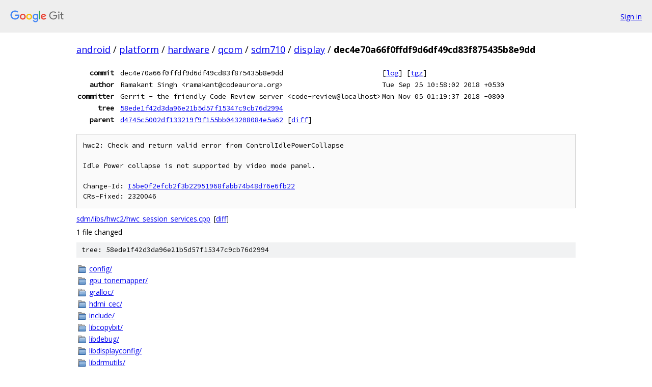

--- FILE ---
content_type: text/html; charset=utf-8
request_url: https://android.googlesource.com/platform/hardware/qcom/sdm710/display/+/dec4e70a66f0ffdf9d6df49cd83f875435b8e9dd
body_size: 1558
content:
<!DOCTYPE html><html lang="en"><head><meta charset="utf-8"><meta name="viewport" content="width=device-width, initial-scale=1"><title>dec4e70a66f0ffdf9d6df49cd83f875435b8e9dd - platform/hardware/qcom/sdm710/display - Git at Google</title><link rel="stylesheet" type="text/css" href="/+static/base.css"><!-- default customHeadTagPart --></head><body class="Site"><header class="Site-header"><div class="Header"><a class="Header-image" href="/"><img src="//www.gstatic.com/images/branding/lockups/2x/lockup_git_color_108x24dp.png" width="108" height="24" alt="Google Git"></a><div class="Header-menu"> <a class="Header-menuItem" href="https://accounts.google.com/AccountChooser?faa=1&amp;continue=https://android.googlesource.com/login/platform/hardware/qcom/sdm710/display/%2B/dec4e70a66f0ffdf9d6df49cd83f875435b8e9dd">Sign in</a> </div></div></header><div class="Site-content"><div class="Container "><div class="Breadcrumbs"><a class="Breadcrumbs-crumb" href="/?format=HTML">android</a> / <a class="Breadcrumbs-crumb" href="/platform/">platform</a> / <a class="Breadcrumbs-crumb" href="/platform/hardware/">hardware</a> / <a class="Breadcrumbs-crumb" href="/platform/hardware/qcom/">qcom</a> / <a class="Breadcrumbs-crumb" href="/platform/hardware/qcom/sdm710/">sdm710</a> / <a class="Breadcrumbs-crumb" href="/platform/hardware/qcom/sdm710/display/">display</a> / <span class="Breadcrumbs-crumb">dec4e70a66f0ffdf9d6df49cd83f875435b8e9dd</span></div><div class="u-monospace Metadata"><table><tr><th class="Metadata-title">commit</th><td>dec4e70a66f0ffdf9d6df49cd83f875435b8e9dd</td><td><span>[<a href="/platform/hardware/qcom/sdm710/display/+log/dec4e70a66f0ffdf9d6df49cd83f875435b8e9dd">log</a>]</span> <span>[<a href="/platform/hardware/qcom/sdm710/display/+archive/dec4e70a66f0ffdf9d6df49cd83f875435b8e9dd.tar.gz">tgz</a>]</span></td></tr><tr><th class="Metadata-title">author</th><td>Ramakant Singh &lt;ramakant@codeaurora.org&gt;</td><td>Tue Sep 25 10:58:02 2018 +0530</td></tr><tr><th class="Metadata-title">committer</th><td>Gerrit - the friendly Code Review server &lt;code-review@localhost&gt;</td><td>Mon Nov 05 01:19:37 2018 -0800</td></tr><tr><th class="Metadata-title">tree</th><td><a href="/platform/hardware/qcom/sdm710/display/+/dec4e70a66f0ffdf9d6df49cd83f875435b8e9dd/">58ede1f42d3da96e21b5d57f15347c9cb76d2994</a></td></tr><tr><th class="Metadata-title">parent</th><td><a href="/platform/hardware/qcom/sdm710/display/+/dec4e70a66f0ffdf9d6df49cd83f875435b8e9dd%5E">d4745c5002df133219f9f155bb043208084e5a62</a> <span>[<a href="/platform/hardware/qcom/sdm710/display/+/dec4e70a66f0ffdf9d6df49cd83f875435b8e9dd%5E%21/">diff</a>]</span></td></tr></table></div><pre class="u-pre u-monospace MetadataMessage">hwc2: Check and return valid error from ControlIdlePowerCollapse

Idle Power collapse is not supported by video mode panel.

Change-Id: <a href="https://android-review.googlesource.com/#/q/I5be0f2efcb2f3b22951968fabb74b48d76e6fb22">I5be0f2efcb2f3b22951968fabb74b48d76e6fb22</a>
CRs-Fixed: 2320046
</pre><ul class="DiffTree"><li><a href="/platform/hardware/qcom/sdm710/display/+/dec4e70a66f0ffdf9d6df49cd83f875435b8e9dd/sdm/libs/hwc2/hwc_session_services.cpp">sdm/libs/hwc2/hwc_session_services.cpp</a><span class="DiffTree-action DiffTree-action--modify">[<a href="/platform/hardware/qcom/sdm710/display/+/dec4e70a66f0ffdf9d6df49cd83f875435b8e9dd%5E%21/#F0">diff</a>]</span></li></ul><div class="DiffSummary">1 file changed</div><div class="TreeDetail"><div class="u-sha1 u-monospace TreeDetail-sha1">tree: 58ede1f42d3da96e21b5d57f15347c9cb76d2994</div><ol class="FileList"><li class="FileList-item FileList-item--gitTree" title="Tree - config/"><a class="FileList-itemLink" href="/platform/hardware/qcom/sdm710/display/+/dec4e70a66f0ffdf9d6df49cd83f875435b8e9dd/config/">config/</a></li><li class="FileList-item FileList-item--gitTree" title="Tree - gpu_tonemapper/"><a class="FileList-itemLink" href="/platform/hardware/qcom/sdm710/display/+/dec4e70a66f0ffdf9d6df49cd83f875435b8e9dd/gpu_tonemapper/">gpu_tonemapper/</a></li><li class="FileList-item FileList-item--gitTree" title="Tree - gralloc/"><a class="FileList-itemLink" href="/platform/hardware/qcom/sdm710/display/+/dec4e70a66f0ffdf9d6df49cd83f875435b8e9dd/gralloc/">gralloc/</a></li><li class="FileList-item FileList-item--gitTree" title="Tree - hdmi_cec/"><a class="FileList-itemLink" href="/platform/hardware/qcom/sdm710/display/+/dec4e70a66f0ffdf9d6df49cd83f875435b8e9dd/hdmi_cec/">hdmi_cec/</a></li><li class="FileList-item FileList-item--gitTree" title="Tree - include/"><a class="FileList-itemLink" href="/platform/hardware/qcom/sdm710/display/+/dec4e70a66f0ffdf9d6df49cd83f875435b8e9dd/include/">include/</a></li><li class="FileList-item FileList-item--gitTree" title="Tree - libcopybit/"><a class="FileList-itemLink" href="/platform/hardware/qcom/sdm710/display/+/dec4e70a66f0ffdf9d6df49cd83f875435b8e9dd/libcopybit/">libcopybit/</a></li><li class="FileList-item FileList-item--gitTree" title="Tree - libdebug/"><a class="FileList-itemLink" href="/platform/hardware/qcom/sdm710/display/+/dec4e70a66f0ffdf9d6df49cd83f875435b8e9dd/libdebug/">libdebug/</a></li><li class="FileList-item FileList-item--gitTree" title="Tree - libdisplayconfig/"><a class="FileList-itemLink" href="/platform/hardware/qcom/sdm710/display/+/dec4e70a66f0ffdf9d6df49cd83f875435b8e9dd/libdisplayconfig/">libdisplayconfig/</a></li><li class="FileList-item FileList-item--gitTree" title="Tree - libdrmutils/"><a class="FileList-itemLink" href="/platform/hardware/qcom/sdm710/display/+/dec4e70a66f0ffdf9d6df49cd83f875435b8e9dd/libdrmutils/">libdrmutils/</a></li><li class="FileList-item FileList-item--gitTree" title="Tree - liblight/"><a class="FileList-itemLink" href="/platform/hardware/qcom/sdm710/display/+/dec4e70a66f0ffdf9d6df49cd83f875435b8e9dd/liblight/">liblight/</a></li><li class="FileList-item FileList-item--gitTree" title="Tree - libmemtrack/"><a class="FileList-itemLink" href="/platform/hardware/qcom/sdm710/display/+/dec4e70a66f0ffdf9d6df49cd83f875435b8e9dd/libmemtrack/">libmemtrack/</a></li><li class="FileList-item FileList-item--gitTree" title="Tree - libqdutils/"><a class="FileList-itemLink" href="/platform/hardware/qcom/sdm710/display/+/dec4e70a66f0ffdf9d6df49cd83f875435b8e9dd/libqdutils/">libqdutils/</a></li><li class="FileList-item FileList-item--gitTree" title="Tree - libqservice/"><a class="FileList-itemLink" href="/platform/hardware/qcom/sdm710/display/+/dec4e70a66f0ffdf9d6df49cd83f875435b8e9dd/libqservice/">libqservice/</a></li><li class="FileList-item FileList-item--gitTree" title="Tree - sdm/"><a class="FileList-itemLink" href="/platform/hardware/qcom/sdm710/display/+/dec4e70a66f0ffdf9d6df49cd83f875435b8e9dd/sdm/">sdm/</a></li><li class="FileList-item FileList-item--regularFile" title="Regular file - .clang-format"><a class="FileList-itemLink" href="/platform/hardware/qcom/sdm710/display/+/dec4e70a66f0ffdf9d6df49cd83f875435b8e9dd/.clang-format">.clang-format</a></li><li class="FileList-item FileList-item--regularFile" title="Regular file - .gitignore"><a class="FileList-itemLink" href="/platform/hardware/qcom/sdm710/display/+/dec4e70a66f0ffdf9d6df49cd83f875435b8e9dd/.gitignore">.gitignore</a></li><li class="FileList-item FileList-item--regularFile" title="Regular file - Android.bp"><a class="FileList-itemLink" href="/platform/hardware/qcom/sdm710/display/+/dec4e70a66f0ffdf9d6df49cd83f875435b8e9dd/Android.bp">Android.bp</a></li><li class="FileList-item FileList-item--regularFile" title="Regular file - Android.mk"><a class="FileList-itemLink" href="/platform/hardware/qcom/sdm710/display/+/dec4e70a66f0ffdf9d6df49cd83f875435b8e9dd/Android.mk">Android.mk</a></li><li class="FileList-item FileList-item--regularFile" title="Regular file - common.mk"><a class="FileList-itemLink" href="/platform/hardware/qcom/sdm710/display/+/dec4e70a66f0ffdf9d6df49cd83f875435b8e9dd/common.mk">common.mk</a></li><li class="FileList-item FileList-item--regularFile" title="Regular file - configure.ac"><a class="FileList-itemLink" href="/platform/hardware/qcom/sdm710/display/+/dec4e70a66f0ffdf9d6df49cd83f875435b8e9dd/configure.ac">configure.ac</a></li><li class="FileList-item FileList-item--regularFile" title="Regular file - Makefile.am"><a class="FileList-itemLink" href="/platform/hardware/qcom/sdm710/display/+/dec4e70a66f0ffdf9d6df49cd83f875435b8e9dd/Makefile.am">Makefile.am</a></li></ol></div></div> <!-- Container --></div> <!-- Site-content --><footer class="Site-footer"><div class="Footer"><span class="Footer-poweredBy">Powered by <a href="https://gerrit.googlesource.com/gitiles/">Gitiles</a>| <a href="https://policies.google.com/privacy">Privacy</a>| <a href="https://policies.google.com/terms">Terms</a></span><span class="Footer-formats"><a class="u-monospace Footer-formatsItem" href="?format=TEXT">txt</a> <a class="u-monospace Footer-formatsItem" href="?format=JSON">json</a></span></div></footer></body></html>